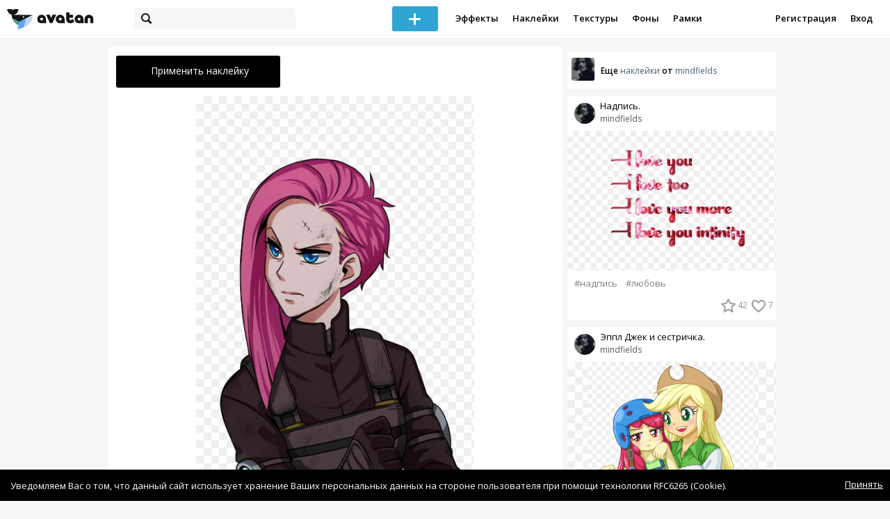

--- FILE ---
content_type: text/html; charset=utf-8
request_url: https://avatanplus.com/detail/resource-3513765
body_size: 6640
content:
<!DOCTYPE html>
<html>
  <head>
  	<meta http-equiv="X-UA-Compatible" content="IE=9; IE=8; IE=7; IE=EDGE" />
    <meta charset=utf-8>
    <title>Наклейка Девушка Пинкамина. PNG - AVATAN PLUS</title>
    <link rel="SHORTCUT ICON" href="/i/shortcuticon.png?v=5" />
    <link rel="stylesheet" type="text/css" href="https://yastatic.net/jquery-ui/1.11.2/themes/smoothness/jquery-ui.min.css"/>
	<link rel="stylesheet" type="text/css" href="/css/style.css?t=1768697398"/>
	<link rel="stylesheet" type="text/css" href="/css/jquery.custom-scrollbar.css"/>
	<link rel="stylesheet" type="text/css" href="/css/vendor/nanoscroller.css"/>
	<script type="text/javascript" src="/js/vendor/jquery-1.10.2.min.js"></script>
		<!-- common modules -->
	<script type="text/javascript" src="/js/common/shop_modal.js?v=1768697398"></script>
	<script type="text/javascript" src="/js/common/vk_app.js?v=1768697398"></script>
	<script type="text/javascript" src="/js/common/favs_likes.js?v=1768697398"></script>
	<script type="text/javascript" src="/js/common/fullscreen_picture.js?v=1768697398"></script>
	<script type="text/javascript" src="/js/common/more.js?v=1768697398"></script>
	<script type="text/javascript" src="/js/common/editor.js?v=1768697398"></script>
	<script type="text/javascript" src="/js/common/add_common.js?v=1768697398"></script>
	<script type="text/javascript" src="/js/common/favourites.js?v=1768697398"></script>
	<script type="text/javascript" src="/js/common/modals.js?v=1768697398"></script>
	<script type="text/javascript" src="/js/common/assets.js?v=1768697398"></script>
	<script type="text/javascript" src="/js/common/elements.js?v=1768697398"></script>
	<script type="text/javascript" src="/js/common/final_procedures.js?v=1768697398"></script>
	<script type="text/javascript" src="/js/common/front_modal.js?v=1768697398"></script>
	<!-- end -->
	<script type="text/javascript" src="/js/vendor/jquery.nanoscroller.min.js?v=1768697398"></script>
	  	<script type="text/javascript" src="https://vk.com/js/api/share.js?93" charset="windows-1251"></script>
  	 		<link href='https://fonts.googleapis.com/css?family=Open+Sans:400,600&subset=cyrillic-ext,latin' rel='stylesheet' type='text/css'>
	<meta name="ermp-site-verification" value="D7357A7C-6C4F-475C-9374-0880A230111A">
	<!-- Yandex.RTB -->
	<script>window.yaContextCb=window.yaContextCb||[]</script>
	<script src="https://yandex.ru/ads/system/context.js" async></script>
  </head>
<body>
	
	<script type="text/javascript">
	 noflash_flag = true; 
	</script>

		<!--LiveInternet counter--><script type="text/javascript"><!--
	new Image().src = "//counter.yadro.ru/hit?r"+
	escape(document.referrer)+((typeof(screen)=="undefined")?"":
	";s"+screen.width+"*"+screen.height+"*"+(screen.colorDepth?
	screen.colorDepth:screen.pixelDepth))+";u"+escape(document.URL)+
	";"+Math.random();//--></script><!--/LiveInternet-->
	  	<div id="wrap">
	<div class="header">
			    
				<div class="center">
			<a class="logo-icon" href="/"></a>
			<div class="search">
				<span class="search-icon"></span>
								<form method="GET" action="/search" class="search-form">
									<div class="search-input"></div>
				</form>
			</div>
									<div class="menu" style="right: 260px;">
				<span class="add-photo blue-btn"><span></span></span>
				<a href="/list/effect" class="menu-item">Эффекты</a>
				<a href="/list/stickers" class="menu-item">Наклейки</a>
				<a href="/list/textures" class="menu-item">Текстуры</a>
								<a href="/list/backgrounds" class="menu-item">Фоны</a>
				<a href="/list/frames" class="menu-item">Рамки</a>
				<!--<a href="/list/photo" class="menu-item">Фотографии</a>-->
								<div class="clear"></div>
			</div>
			<form method="POST" action="" id="logout-form">
				<input type="hidden" name="logout" value="1">
			</form>
						<div class="auth-menu">
	    		<a href="/reg" class="menu-item">Регистрация</a>
				<a href="/login" class="menu-item">Вход</a>
				<div class="clear"></div>
	    	</div>
					</div>
	</div>
	<div class="main">
<script type="text/javascript">
function dataURLtoBlob(dataurl) {
    var arr = dataurl.split(','), mime = arr[0].match(/:(.*?);/)[1],
        bstr = atob(arr[1]), n = bstr.length, u8arr = new Uint8Array(n);
    while(n--){
        u8arr[n] = bstr.charCodeAt(n);
    }
    return new Blob([u8arr], {type:mime});
}

	_global_object_id = 3513765;
	_global_object_type = 'resource';
	_global_author_name = 'guest';
	
	_overlay_user_nickname = 'guest';
	
	_overlay_user_id_current = 0;
	
	_save_enabled = false;
	
	_overlay_save_pp_album_id = 0;

			site.editor.element_type = 'resource';
		site.editor.resource_type = 2;
		site.editor.resource_src = 'https://avatanplus.com/files/resources/original/5b7c1486412601655cb02c7b.png';
		site.editor.resource_blend_mode = '';
		site.editor.json_element_data = {"element_id":"3513765","asset_id":"0","type":"resource","resource_type":"2","name":"\u0414\u0435\u0432\u0443\u0448\u043a\u0430 \u041f\u0438\u043d\u043a\u0430\u043c\u0438\u043d\u0430.","description":"","picture":"5b7c1486412601655cb02c7b.png","picture_original":"","resource_blend_mode":"","fav_cnt":"4","like_cnt":"1","nickname":"mindfields","avatar_small":"5b27c61264c95164135db7ed_sm.jpg","auth_like_state":0,"auth_fav_state":0};
	
		
	$(document).ready(function(){

		$('.about-item .abuse').bind('click', function(){site.modals.addAbuse();});
		
		$('.overlay-effect .album-list IMG').click(function(){
			var _title = $(this).attr('title');
			var _src = $(this).attr('src');
			var _album_id = parseInt($(this).attr('class').replace('album-', ''));
			$('.album-hdr A, .photo-list-hdr A').html(_title);
			$('.album-hdr IMG').attr('src', _src);
			$('.overlay-effect .album-list IMG').removeClass('active');
			$(this).addClass('active');
			
			var query_url = '/api/photo/get_album_photos';
			var post_data = {
				'album_id' : _album_id,
			};
			
			$.ajax({
				type: "POST",
				url: query_url,
				data: post_data,
				dataType: 'json',
				async: false,
				}).done(function( msg ) {
					_arr = msg.photos;
					_html = '';		
								
					for (var i = 0; i < _arr.length; i++){
						console.log(i);
						var _el = _arr[i];
						_html += '<img src="/files/p/photo/'+_el.photo+'">';
					}
					
					$('.overlay-effect .photo-list').html(_html);
					
					$('.overlay-effect .photo-list IMG').click(function(){
						$('.img-before, .img-after').attr('src', ($(this).attr('src')));
						
						$('.overlay-effect .photo-list IMG').removeClass('active');
						$(this).addClass('active');
						
						document.app.processImage($(this).attr('src'),"");
					});
				});
			});
		
		
		$('.show-edit-box').click(function(){
			$('.edit-box').show();
		});
		
		$('.edit-box .cancel').click(function(){
			$('.edit-box').hide();
		});
	});
</script><script src="//vk.com/js/api/openapi.js" type="text/javascript"></script>
<script type="text/javascript">
</script>
<div class="detail-top-banner flatpage-banner">
		<!-- Здесь был баннер гугла (см. коммит от 21 авг 2023) -->	</div>
<div class="detail-left">
			<div class="effect-btns">
				<div class="blue-btn apply-resource">
			<span class="arrow-left"></span>
			Применить наклейку		</div>
								<div class="clear"></div>
	</div>
	<div class="photos _bkg">
					<a href="https://avatanplus.com/files/resources/original/5b7c1486412601655cb02c7b.png"><img src="https://avatanplus.com/files/resources/mid/5b7c1486412601655cb02c7b.png" style="max-width: 654px; max-height: 800px;"></a>
				<div class="clear"></div>
	</div>

	
	
	<div class="about-item">
		<a href="/users/mindfields"><img src="https://avatanplus.com/files/userpics/5b27c61264c95164135db7ed_sm.jpg" class="upic"></a>
		<h1>Девушка Пинкамина.</h1>
		<a href="/users/mindfields" class="user">mindfields</a>
		<span class="date-added">21.08.2018 16:32</span>
		<span class="abuse">Пожаловаться</span>
		<div class="detail-fav-like btns" attr_element_id="3513765" attr_element_type="resource" attr_element_resource_type="2">
						<span class="fav"><i></i><b>4</b></span>
						<span class="like"><i></i><b>1</b></span>

			
			
		</div>
		
	</div>

	
		<div class="tags">
			<a class="tag" href="/search?s=%D0%BC%D0%B8%D0%BD%D0%BA%D0%B0%D0%BC%D0%B8%D0%BD%D0%B0" attr-tag="минкамина">#минкамина</a>
			<a class="tag" href="/search?s=%D0%BA%D1%83%D1%80%D1%82%D0%BE%D1%87%D0%BA%D0%B0" attr-tag="курточка">#курточка</a>
			<a class="tag" href="/search?s=%D0%BF%D0%B5%D1%80%D1%87%D0%B0%D1%82%D0%BA%D0%B8" attr-tag="перчатки">#перчатки</a>
			<a class="tag" href="/search?s=%D0%B2%D0%BE%D0%BB%D0%BE%D1%81%D1%8B" attr-tag="волосы">#волосы</a>
			<a class="tag" href="/search?s=%D1%80%D0%BE%D0%B7%D0%BE%D0%B2%D0%B5%D0%BD%D1%8C%D0%BA%D0%B8%D0%B5" attr-tag="розовенькие">#розовенькие</a>
		</div>
	
	
	<form action="" class="comment-form">
	<div class="comments">
			<div class="comments-header">
				Комментарии
			</div>
			
			
						<div class="guest">Для того, чтобы оставить комментарий, <a href="/reg">зарегистрируйтесь</a> или <a href="/login">авторизуйтесь</a>.</div>
					</div>
</form>


</div>
<div class="detail-right" style="margin-top: -23px;">
	<div class="detail-right-banner">
				<!-- Yandex.RTB R-A-2078077-3 -->
		<div id="yandex_rtb_R-A-2078077-3"></div>
		<script>window.yaContextCb.push(()=>{
		Ya.Context.AdvManager.render({
			renderTo: 'yandex_rtb_R-A-2078077-3',
			blockId: 'R-A-2078077-3'
		})
		})</script>			</div>
		<div class="more more-mode-avatanplus">
		<div class="author">				
			<a href="/users/mindfields"><img src="https://avatanplus.com/files/userpics/5b27c61264c95164135db7ed_sm.jpg"></a>
			<span>Еще&nbsp;<a href="/users/mindfields/stickers">наклейки</a>&nbsp;от&nbsp;<a href="/users/mindfields">mindfields</a></span>
		</div>
		
<div class="element">
	
	<div class="top">
		<span class="user">
			<a href="/users/mindfields">
				<img src="https://avatanplus.com/files/userpics/5b27c61264c95164135db7ed_sm.jpg">
			</a>
			<a href="/users/mindfields">
				<span class="nickname _has_name">mindfields</span>
			</a>
			<a class="title" href="/detail/resource-3513771">Надпись.</a>		</a>
									</div>
		<a class="__resource-2 mid __one __bkg" href="/detail/resource-3513771">
		<img src="https://avatanplus.com/files/resources/mid/5b7c148645fd61655cb02c8f.png">
	</a>
						<div class="element-tags">
						<a href="/search?s=%D0%BD%D0%B0%D0%B4%D0%BF%D0%B8%D1%81%D1%8C" class="tag" attr-tag="надпись">#надпись</a>
						<a href="/search?s=%D0%BB%D1%8E%D0%B1%D0%BE%D0%B2%D1%8C" class="tag" attr-tag="любовь">#любовь</a>
					</div>
		<div class="bottom">
				<span class="btns" attr_element_id="3513771" attr_element_type="resource" attr_element_resource_type="2">
						<span class="fav"><i></i><b>42</b></span>
						<span class="like"><i></i><b>7</b></span>
		</span>
			</div>
</div>
<div class="element">
	
	<div class="top">
		<span class="user">
			<a href="/users/mindfields">
				<img src="https://avatanplus.com/files/userpics/5b27c61264c95164135db7ed_sm.jpg">
			</a>
			<a href="/users/mindfields">
				<span class="nickname _has_name">mindfields</span>
			</a>
			<a class="title" href="/detail/resource-3513770">Эппл Джек и сестричка.</a>		</a>
									</div>
		<a class="__resource-2 mid __one __bkg" href="/detail/resource-3513770">
		<img src="https://avatanplus.com/files/resources/mid/5b7c1486446221655cb02c88.png">
	</a>
						<div class="element-tags">
						<a href="/search?s=%D1%81%D0%B5%D1%81%D1%82%D1%80%D0%B8%D1%87%D0%BA%D0%B8" class="tag" attr-tag="сестрички">#сестрички</a>
						<a href="/search?s=%D1%88%D0%BB%D1%8F%D0%BF%D0%BA%D0%B0" class="tag" attr-tag="шляпка">#шляпка</a>
						<a href="/search?s=%D1%8D%D0%BF%D0%BF%D0%BB+%D0%B4%D0%B6%D0%B5%D0%BA" class="tag" attr-tag="эппл джек">#эппл джек</a>
						<a href="/search?s=%D1%8D%D0%BF%D0%BF%D0%BB+%D0%B1%D0%BB%D1%83%D0%BC" class="tag" attr-tag="эппл блум">#эппл блум</a>
					</div>
		<div class="bottom">
				<span class="btns" attr_element_id="3513770" attr_element_type="resource" attr_element_resource_type="2">
						<span class="fav"><i></i><b>2</b></span>
						<span class="like"><i></i><b>4</b></span>
		</span>
			</div>
</div>
<div class="element">
	
	<div class="top">
		<span class="user">
			<a href="/users/mindfields">
				<img src="https://avatanplus.com/files/userpics/5b27c61264c95164135db7ed_sm.jpg">
			</a>
			<a href="/users/mindfields">
				<span class="nickname _has_name">mindfields</span>
			</a>
			<a class="title" href="/detail/resource-3513769">Твайлайт Спаркл, пони.</a>		</a>
									</div>
		<a class="__resource-2 mid __one __bkg" href="/detail/resource-3513769">
		<img src="https://avatanplus.com/files/resources/mid/5b7c148643db51655cb02c86.png">
	</a>
						<div class="element-tags">
						<a href="/search?s=%D0%BF%D0%BE%D0%BD%D0%B8" class="tag" attr-tag="пони">#пони</a>
						<a href="/search?s=%D0%BC%D0%BB%D0%BF" class="tag" attr-tag="млп">#млп</a>
						<a href="/search?s=%D1%82%D0%B2%D0%B0%D0%B9%D0%BB%D0%B0%D0%B9%D1%82" class="tag" attr-tag="твайлайт">#твайлайт</a>
						<a href="/search?s=%D0%BE%D1%87%D0%BA%D0%B8" class="tag" attr-tag="очки">#очки</a>
						<a href="/search?s=%D0%BA%D0%BE%D1%84%D1%82%D0%BE%D1%87%D0%BA%D0%B0" class="tag" attr-tag="кофточка">#кофточка</a>
					</div>
		<div class="bottom">
				<span class="btns" attr_element_id="3513769" attr_element_type="resource" attr_element_resource_type="2">
						<span class="fav"><i></i><b>3</b></span>
						<span class="like"><i></i><b>3</b></span>
		</span>
			</div>
</div>
<div class="element">
	
	<div class="top">
		<span class="user">
			<a href="/users/mindfields">
				<img src="https://avatanplus.com/files/userpics/5b27c61264c95164135db7ed_sm.jpg">
			</a>
			<a href="/users/mindfields">
				<span class="nickname _has_name">mindfields</span>
			</a>
			<a class="title" href="/detail/resource-3513768">Эппл Джек и Флаттершай.</a>		</a>
									</div>
		<a class="__resource-2 mid __one __bkg" href="/detail/resource-3513768">
		<img src="https://avatanplus.com/files/resources/mid/5b7c1486434f51655cb02c84.png">
	</a>
						<div class="element-tags">
						<a href="/search?s=%D0%B4%D0%B5%D0%B2%D0%BE%D1%87%D0%BA%D0%B8" class="tag" attr-tag="девочки">#девочки</a>
						<a href="/search?s=%D1%88%D0%BB%D1%8F%D0%BF%D0%BA%D0%B0" class="tag" attr-tag="шляпка">#шляпка</a>
						<a href="/search?s=%D0%BF%D0%BB%D0%B0%D1%82%D0%B8%D1%88%D0%BA%D0%B0" class="tag" attr-tag="платишка">#платишка</a>
						<a href="/search?s=%D1%8D%D0%BF%D0%BF%D0%BB+%D0%B4%D0%B6%D0%B5%D0%BA" class="tag" attr-tag="эппл джек">#эппл джек</a>
					</div>
		<div class="bottom">
				<span class="btns" attr_element_id="3513768" attr_element_type="resource" attr_element_resource_type="2">
						<span class="fav"><i></i><b>1</b></span>
						<span class="like"><i></i><b>3</b></span>
		</span>
			</div>
</div>
<div class="element">
	
	<div class="top">
		<span class="user">
			<a href="/users/mindfields">
				<img src="https://avatanplus.com/files/userpics/5b27c61264c95164135db7ed_sm.jpg">
			</a>
			<a href="/users/mindfields">
				<span class="nickname _has_name">mindfields</span>
			</a>
			<a class="title" href="/detail/resource-3513767">Эппл Джек, девушка.</a>		</a>
									</div>
		<a class="__resource-2 mid __one __bkg" href="/detail/resource-3513767">
		<img src="https://avatanplus.com/files/resources/mid/5b7c1486424d81655cb02c80.png">
	</a>
						<div class="element-tags">
						<a href="/search?s=%D0%B4%D0%B5%D0%B2%D1%83%D1%88%D0%BA%D0%B0" class="tag" attr-tag="девушка">#девушка</a>
						<a href="/search?s=%D1%8D%D0%BF%D0%BF%D0%BB+%D0%B4%D0%B6%D0%B5%D0%BA" class="tag" attr-tag="эппл джек">#эппл джек</a>
						<a href="/search?s=%D1%88%D0%BB%D1%8F%D0%BF%D0%BA%D0%B0" class="tag" attr-tag="шляпка">#шляпка</a>
						<a href="/search?s=%D1%83%D0%BB%D1%8B%D0%B1%D0%BE%D1%87%D0%BA%D0%B0" class="tag" attr-tag="улыбочка">#улыбочка</a>
					</div>
		<div class="bottom">
				<span class="btns" attr_element_id="3513767" attr_element_type="resource" attr_element_resource_type="2">
						<span class="fav"><i></i><b>1</b></span>
						<span class="like"><i></i><b>3</b></span>
		</span>
			</div>
</div>
<div class="element">
	
	<div class="top">
		<span class="user">
			<a href="/users/mindfields">
				<img src="https://avatanplus.com/files/userpics/5b27c61264c95164135db7ed_sm.jpg">
			</a>
			<a href="/users/mindfields">
				<span class="nickname _has_name">mindfields</span>
			</a>
			<a class="title" href="/detail/resource-3513766">Велма.</a>		</a>
									</div>
		<a class="__resource-2 mid __one __bkg" href="/detail/resource-3513766">
		<img src="https://avatanplus.com/files/resources/mid/5b7c148641b841655cb02c7d.png">
	</a>
						<div class="element-tags">
						<a href="/search?s=%D0%B2%D0%B5%D0%BB%D0%BC%D0%B0" class="tag" attr-tag="велма">#велма</a>
						<a href="/search?s=%D1%80%D0%B0%D1%81%D0%BF%D0%B0%D0%B4" class="tag" attr-tag="распад">#распад</a>
						<a href="/search?s=%D0%BA%D0%BE%D1%84%D1%82%D0%B0" class="tag" attr-tag="кофта">#кофта</a>
					</div>
		<div class="bottom">
				<span class="btns" attr_element_id="3513766" attr_element_type="resource" attr_element_resource_type="2">
						<span class="fav"><i></i><b>2</b></span>
						<span class="like"><i></i><b>3</b></span>
		</span>
			</div>
</div>	</div>
		<!-- Yandex.RTB R-A-2078077-3 -->
		<div id="yandex_rtb_R-A-2078077-3"></div>
		<script>window.yaContextCb.push(()=>{
		Ya.Context.AdvManager.render({
			renderTo: 'yandex_rtb_R-A-2078077-3',
			blockId: 'R-A-2078077-3'
		})
		})</script>		</div>
<div style="float: none; clear: both;"></div>

<script type="text/javascript">
	
	$().ready(function(){
		site.favs_likes.init('list');

			});
	
</script>
<style type="text/css">

    .main.flash, .avatanplus-middle.flash{
        margin: 0 auto;
        border: none;
        min-height: none;
        width: 100%;
    }

    .flash-left{
        float: left;
        margin-right: 6px;
        margin-bottom: 10px;
    }

    .ad-flash-bottom{
        text-align: center;
        margin-top: 12px;
        display: none;
    }

    .ad-flash-right{
        float: left;
        display: none;
    }
</style>

<script type="text/javascript" src="//cdnjs.cloudflare.com/ajax/libs/swfobject/2.2/swfobject.min.js"></script>

<script type="text/javascript">

function fitFlashToWindow(){
    var width  = window.innerWidth;
    var height = window.innerHeight;
    
        var flash_width = width-224;
    var flash_height = height - 155;
    $('.ad-flash-bottom').css('margin-top', '50px');
    $('.ad-flash-right').css('margin-left', '40px');
        $('#app, .flash-left').css('width', flash_width + 'px');
    $('#app').css('height', flash_height + 'px');
    if (flash_height > 600){
        $('.ad-flash-right').css('margin-top', parseInt((flash_height-600)/2))
    }
}

var appHeight = "100%";
var isDebugVersion = "false";
var isLightVersion = 0;
var appVersion = '1768697398';

function initAvatan(flashvars) {
    console.log("Initializing SWFObject");
    var swfVersionStr = "10.3.183";
    var swfStr = (isDebugVersion == "true" ? "//test.avatan.ru/" : "//avatan.ru/");
    if (isLightVersion == 1){
        swfStr = swfStr + "AvatanLight.swf?nocache=";
    }
    else {
        swfStr = swfStr + "Avatan.swf?nocache=";
    }
    swfStr = swfStr + appVersion;
    //Parse request query string and put it into flashvars
    if (flashvars == undefined) var flashvars = {};

    
    flashvars["avatanplus_site_host"] = "https://avatanplus.com";
    flashvars["avatanplus_image_hosts"] = "https://avatanplus.com";

        flashvars["config"] = "avatanPlus.xml";
    flashvars["socialType"] = "pp";
    
    var queryString = window.location.search.substring(1);
    if (queryString.length > 0) {
        var i, pairs = queryString.split('&');
        for (i = 0; i < pairs.length; i++) {
            var pair = pairs[i].split('=');
            var key = pair[0].toLowerCase();
            var value = pair[1];
            if (key != 'user_id')
                flashvars[key] = value;
        }
    }
    
    var params = {};
    params.quality = "high";
    params.bgcolor = "white";
    params.allowscriptaccess = "always";
    params.allowfullscreen = "true";
    if (swfobject.hasFlashPlayerVersion("11.3")){
        params.allowFullScreenInteractive = "true";
    }
    params.wmode = "direct";
    
    var attributes = {};
    attributes.id = "app";
    attributes.name = "app";
    attributes.align = "middle";
    attributes.scale = "exactfit"; 
    
    swfobject.embedSWF(
        swfStr, "flashContent", 
        "100%", "100%",
        swfVersionStr, "AvatanDummy.swf", 
        flashvars, params, attributes);
    
    swfobject.createCSS("#flashContent", "display:block;text-align:left;");

    fitFlashToWindow();
}

/*
 * These two events are used by SWF's ExternalInterface 
 */

window.addEventListener("focus", onWindowFocusIn, false);
window.addEventListener("blur", onWindowFocusOut, false);

function flashReady(){

    $('.ad-flash-bottom, .ad-flash-right').show();
        fitFlashToWindow();
    $(window).bind('resize', fitFlashToWindow);

    if (site.editor.mode == 'front'){
        if (site.editor.collage == false)
            document.app.initFileUpload('create', site.editor.files, 'local');
        else
            document.app.initFileUpload('collage', site.editor.files, 'local');
    }

    else if (site.editor.mode == 'detail'){
        params = {}
        params.element_data = site.editor.json_element_data;

        if (site.editor.element_type == 'resource'){
            if (site.editor.resource_type == 1)
                params.blendMode = site.editor.resource_blend_mode;

            document.app.initFileUpload('resource', site.editor.files, 'local',
            site.editor.resource_type, site.editor.resource_src, params);
        }
        else if (site.editor.element_type == 'effect'){
            params.element_data.effect_content = site.editor.base64_effect;
            //params.effect_name = site.editor.effect_name;
            //params.effect_picture = site.editor.effect_picture;
            document.app.initFileUpload('resource', site.editor.files, 'local',
            site.editor.resource_type, site.editor.resource_src, params);
        }
    }
}

function onWindowFocusIn() {
    try {
        document.app.onWindowFocusIn();
    }
    catch (e){}
}

function onWindowFocusOut() {
    try {
        document.app.onWindowFocusOut();
    }
    catch (e){}
}

</script>
<div class="flash-left">
    <div id="flashContent" style="width: 100%; height: 0px; float: left">
        <div class="no-flash-notification">
            Для работы приложения необходим Flash Player. 
            Вы можете установить его <a href="https://get.adobe.com/ru/flashplayer/">по этой ссылке</a>.
        </div>
    </div>
    <div class="ad-flash-bottom">
                            </div>
</div>
<div style="width: 160px float: left" class="ad-flash-right">
            </div>
<div class="clear"></div>
	</div>
  	</div>
  	<div class="footer">
  		<div class="center">
  			<div class="links">
  				<!--<a href="/pages/about">О сайте</a> | <a href="/pages/help">Помощь</a> | <a href="/pages/rules">Правила</a> | --><!-- | <a href="/pages/policy">Политика конфиденциальности</a>--><!-- | <a href="/pages/copyrights">Авторское право</a>-->
  			</div>
  			<div class="links right">
  				<a href="/pages/policy">Политика конфиденциальности</a> | <a href="/pages/eula">Пользовательское соглашение</a> | <a href="/pages/contacts">Связаться с нами</a>
  			</div>
  			<div class="links right-lower">
  				<a href="#">
	  				<!--Нашли ошибку? - Напишите нам-->
  				</a>
  			</div>
        <!--
  			<div class="socials">
  			</div>
        -->
  			<div class="copyright" style="left: 0px;">
  				© Copyright 2026 Avatan Plus
  			</div>
  		</div>
  	</div>
  	
  	  	
  <script type="text/javascript">

    var allow_upload_gif = false;
		var auth_state = 'guest';
    var flash_path = 'https://avatan.ru';
    var shop_path = 'http://avatanshop.ru';
    var uri_string = 'detail/resource-3513765';
        var abuse_types = {"copyrights":"\u041d\u0430\u0440\u0443\u0448\u0435\u043d\u0438\u0435 \u0430\u0432\u0442\u043e\u0440\u0441\u043a\u0438\u0445 \u043f\u0440\u0430\u0432","extremism":"\u042d\u043a\u0441\u0442\u0440\u0435\u043c\u0438\u0437\u043c","drugs":"\u041f\u0440\u043e\u043f\u0430\u0433\u0430\u043d\u0434\u0430 \u043d\u0430\u0440\u043a\u043e\u0442\u0438\u043a\u043e\u0432","porno":"\u041f\u043e\u0440\u043d\u043e\u0433\u0440\u0430\u0444\u0438\u0447\u0435\u0441\u043a\u0438\u0435 \u043c\u0430\u0442\u0435\u0440\u0438\u0430\u043b\u044b","other":"\u041f\u0440\u043e\u0447\u0435\u0435"}	</script>
  <script type="text/javascript" src="https://yastatic.net/jquery-ui/1.11.2/jquery-ui.min.js"></script>
	<script type="text/javascript" src="/js/effect_detail.js"></script>
	<script type="text/javascript" src="/js/vendor/jquery.custom-scrollbar.min.js"></script>
  <script type="text/javascript" src="/js/comments.js?v=1768697398"></script>
	<script type="text/javascript" src="/js/fd_uploader.js?v=1768697398"></script>
  <script type="text/javascript" src="/js/tagfield.js?v=1768697398"></script>
    </body>
</html>